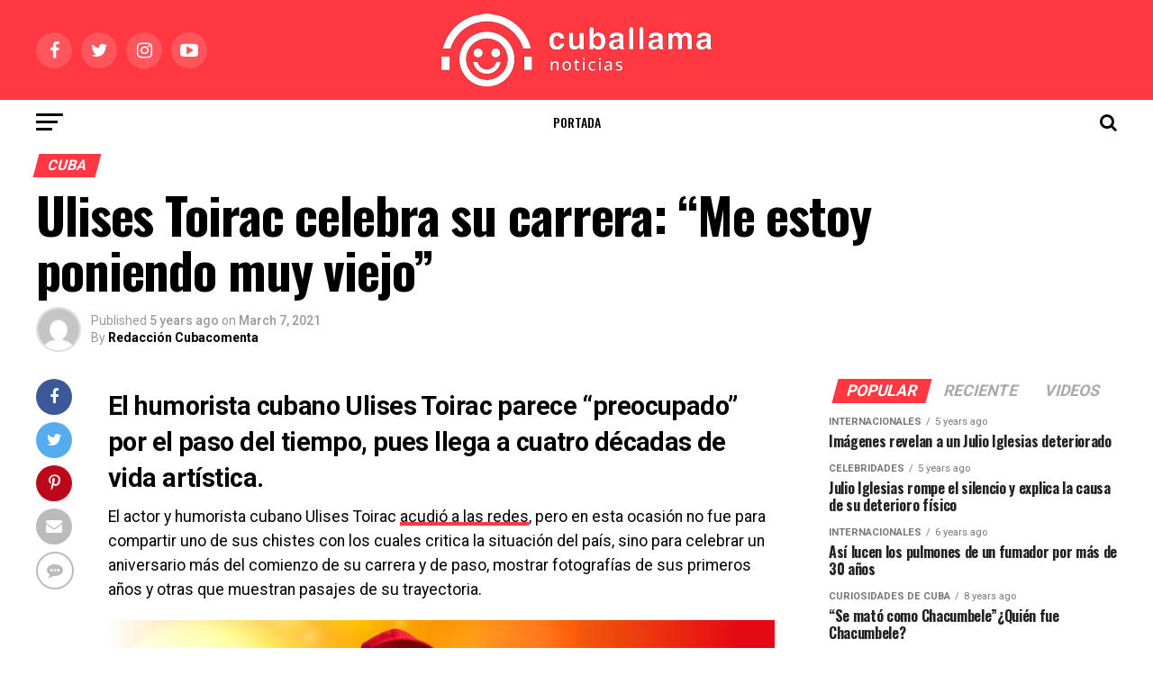

--- FILE ---
content_type: text/html; charset=UTF-8
request_url: https://www.cuballama.com/blog/ulises-toirac-celebra-su-carrera-me-estoy-poniendo-muy-viejo/
body_size: 17770
content:
<!DOCTYPE html>
<html lang="en-US">
<head><script>(function(w,i,g){w[g]=w[g]||[];if(typeof w[g].push=='function')w[g].push(i)})
(window,'AW-792986928','google_tags_first_party');</script><script async src="/mawu/"></script>
			<script>
				window.dataLayer = window.dataLayer || [];
				function gtag(){dataLayer.push(arguments);}
				gtag('js', new Date());
				gtag('set', 'developer_id.dY2E1Nz', true);
				
			</script>
			
<meta charset="UTF-8" >
<meta name="viewport" id="viewport" content="width=device-width, initial-scale=1.0, maximum-scale=1.0, minimum-scale=1.0, user-scalable=no" />
<link rel="pingback" href="https://www.cuballama.com/blog/xmlrpc.php" />
<meta property="og:type" content="article" />
	<meta property="og:url" content="https://www.cuballama.com/blog/ulises-toirac-celebra-su-carrera-me-estoy-poniendo-muy-viejo/" />
<meta property="og:title" content="Ulises Toirac celebra su carrera: “Me estoy poniendo muy viejo”" />
<meta property="og:description" content="El humorista cubano Ulises Toirac parece “preocupado” por el paso del tiempo, pues llega a cuatro décadas de vida artística. El actor y humorista cubano Ulises Toirac acudió a las redes, pero en esta ocasión no fue para compartir uno de sus chistes con los cuales critica la situación del país, sino para celebrar un [&hellip;]" />
<meta name="twitter:card" content="summary">
<meta name="twitter:url" content="https://www.cuballama.com/blog/ulises-toirac-celebra-su-carrera-me-estoy-poniendo-muy-viejo/">
<meta name="twitter:title" content="Ulises Toirac celebra su carrera: “Me estoy poniendo muy viejo”">
<meta name="twitter:description" content="El humorista cubano Ulises Toirac parece “preocupado” por el paso del tiempo, pues llega a cuatro décadas de vida artística. El actor y humorista cubano Ulises Toirac acudió a las redes, pero en esta ocasión no fue para compartir uno de sus chistes con los cuales critica la situación del país, sino para celebrar un [&hellip;]">
<title>Ulises Toirac celebra su carrera: “Me estoy poniendo muy viejo”</title>

<!-- This site is optimized with the Yoast SEO plugin v12.1 - https://yoast.com/wordpress/plugins/seo/ -->
<meta name="description" content="El humorista cubano Ulises Toirac parece “preocupado” por el paso del tiempo, pues llega a cuatro décadas de vida artística"/>
<link rel="canonical" href="https://www.cuballama.com/blog/ulises-toirac-celebra-su-carrera-me-estoy-poniendo-muy-viejo/" />
<meta property="og:locale" content="en_US" />
<meta property="og:type" content="article" />
<meta property="og:title" content="Ulises Toirac celebra su carrera: “Me estoy poniendo muy viejo”" />
<meta property="og:description" content="El humorista cubano Ulises Toirac parece “preocupado” por el paso del tiempo, pues llega a cuatro décadas de vida artística" />
<meta property="og:url" content="https://www.cuballama.com/blog/ulises-toirac-celebra-su-carrera-me-estoy-poniendo-muy-viejo/" />
<meta property="og:site_name" content="Cuballama Blog" />
<meta property="article:tag" content="humor cubano" />
<meta property="article:tag" content="Ulises Toirac" />
<meta property="article:section" content="Noticias" />
<meta property="article:published_time" content="2021-03-07T19:47:18+00:00" />
<meta name="twitter:card" content="summary_large_image" />
<meta name="twitter:description" content="El humorista cubano Ulises Toirac parece “preocupado” por el paso del tiempo, pues llega a cuatro décadas de vida artística" />
<meta name="twitter:title" content="Ulises Toirac celebra su carrera: “Me estoy poniendo muy viejo”" />
<script type='application/ld+json' class='yoast-schema-graph yoast-schema-graph--main'>{"@context":"https://schema.org","@graph":[{"@type":"WebSite","@id":"https://www.cuballama.com/blog/#website","url":"https://www.cuballama.com/blog/","name":"Cuballama Blog","potentialAction":{"@type":"SearchAction","target":"https://www.cuballama.com/blog/?s={search_term_string}","query-input":"required name=search_term_string"}},{"@type":"WebPage","@id":"https://www.cuballama.com/blog/ulises-toirac-celebra-su-carrera-me-estoy-poniendo-muy-viejo/#webpage","url":"https://www.cuballama.com/blog/ulises-toirac-celebra-su-carrera-me-estoy-poniendo-muy-viejo/","inLanguage":"en-US","name":"Ulises Toirac celebra su carrera: \u201cMe estoy poniendo muy viejo\u201d","isPartOf":{"@id":"https://www.cuballama.com/blog/#website"},"datePublished":"2021-03-07T19:47:18+00:00","dateModified":"2021-03-07T19:47:18+00:00","author":{"@id":"https://www.cuballama.com/blog/#/schema/person/134df66aea65dde203e0c31a4338fb50"},"description":"El humorista cubano Ulises Toirac parece \u201cpreocupado\u201d por el paso del tiempo, pues llega a cuatro d\u00e9cadas de vida art\u00edstica"},{"@type":["Person"],"@id":"https://www.cuballama.com/blog/#/schema/person/134df66aea65dde203e0c31a4338fb50","name":"Redacci\u00f3n Cubacomenta","image":{"@type":"ImageObject","@id":"https://www.cuballama.com/blog/#authorlogo","url":"https://secure.gravatar.com/avatar/8e77ff29f8d92a842ac5b7df9c70098d?s=96&d=mm&r=g","caption":"Redacci\u00f3n Cubacomenta"},"sameAs":[]}]}</script>
<!-- / Yoast SEO plugin. -->

<link rel='dns-prefetch' href='//fonts.googleapis.com' />
<link rel='dns-prefetch' href='//s.w.org' />
<link rel="alternate" type="application/rss+xml" title="Cuballama Blog &raquo; Feed" href="https://www.cuballama.com/blog/feed/" />
<link rel="alternate" type="application/rss+xml" title="Cuballama Blog &raquo; Comments Feed" href="https://www.cuballama.com/blog/comments/feed/" />
<link rel="alternate" type="application/rss+xml" title="Cuballama Blog &raquo; Ulises Toirac celebra su carrera: “Me estoy poniendo muy viejo” Comments Feed" href="https://www.cuballama.com/blog/ulises-toirac-celebra-su-carrera-me-estoy-poniendo-muy-viejo/feed/" />
		<script type="text/javascript">
			window._wpemojiSettings = {"baseUrl":"https:\/\/s.w.org\/images\/core\/emoji\/11.2.0\/72x72\/","ext":".png","svgUrl":"https:\/\/s.w.org\/images\/core\/emoji\/11.2.0\/svg\/","svgExt":".svg","source":{"concatemoji":"https:\/\/www.cuballama.com\/blog\/wp-includes\/js\/wp-emoji-release.min.js?ver=5.1.19"}};
			!function(e,a,t){var n,r,o,i=a.createElement("canvas"),p=i.getContext&&i.getContext("2d");function s(e,t){var a=String.fromCharCode;p.clearRect(0,0,i.width,i.height),p.fillText(a.apply(this,e),0,0);e=i.toDataURL();return p.clearRect(0,0,i.width,i.height),p.fillText(a.apply(this,t),0,0),e===i.toDataURL()}function c(e){var t=a.createElement("script");t.src=e,t.defer=t.type="text/javascript",a.getElementsByTagName("head")[0].appendChild(t)}for(o=Array("flag","emoji"),t.supports={everything:!0,everythingExceptFlag:!0},r=0;r<o.length;r++)t.supports[o[r]]=function(e){if(!p||!p.fillText)return!1;switch(p.textBaseline="top",p.font="600 32px Arial",e){case"flag":return s([55356,56826,55356,56819],[55356,56826,8203,55356,56819])?!1:!s([55356,57332,56128,56423,56128,56418,56128,56421,56128,56430,56128,56423,56128,56447],[55356,57332,8203,56128,56423,8203,56128,56418,8203,56128,56421,8203,56128,56430,8203,56128,56423,8203,56128,56447]);case"emoji":return!s([55358,56760,9792,65039],[55358,56760,8203,9792,65039])}return!1}(o[r]),t.supports.everything=t.supports.everything&&t.supports[o[r]],"flag"!==o[r]&&(t.supports.everythingExceptFlag=t.supports.everythingExceptFlag&&t.supports[o[r]]);t.supports.everythingExceptFlag=t.supports.everythingExceptFlag&&!t.supports.flag,t.DOMReady=!1,t.readyCallback=function(){t.DOMReady=!0},t.supports.everything||(n=function(){t.readyCallback()},a.addEventListener?(a.addEventListener("DOMContentLoaded",n,!1),e.addEventListener("load",n,!1)):(e.attachEvent("onload",n),a.attachEvent("onreadystatechange",function(){"complete"===a.readyState&&t.readyCallback()})),(n=t.source||{}).concatemoji?c(n.concatemoji):n.wpemoji&&n.twemoji&&(c(n.twemoji),c(n.wpemoji)))}(window,document,window._wpemojiSettings);
		</script>
		<style type="text/css">
img.wp-smiley,
img.emoji {
	display: inline !important;
	border: none !important;
	box-shadow: none !important;
	height: 1em !important;
	width: 1em !important;
	margin: 0 .07em !important;
	vertical-align: -0.1em !important;
	background: none !important;
	padding: 0 !important;
}
</style>
	<link rel='stylesheet' id='wppcp_front_css-css'  href='https://www.cuballama.com/blog/wp-content/plugins/wp-private-content-plus/css/wppcp-front.css?ver=5.1.19' type='text/css' media='all' />
<link rel='stylesheet' id='wp-block-library-css'  href='https://www.cuballama.com/blog/wp-includes/css/dist/block-library/style.min.css?ver=5.1.19' type='text/css' media='all' />
<link rel='stylesheet' id='bc_rb_global_style-css'  href='https://www.cuballama.com/blog/wp-content/plugins/random-banner-pro/assets/style/bc_rb_global.css?ver=11.4.2' type='text/css' media='all' />
<link rel='stylesheet' id='bc_rb_animate-css'  href='https://www.cuballama.com/blog/wp-content/plugins/random-banner-pro/assets/style/animate.css?ver=11.4.2' type='text/css' media='all' />
<link rel='stylesheet' id='owl.carousel-style-css'  href='https://www.cuballama.com/blog/wp-content/plugins/random-banner-pro/assets/style/owl.carousel.css?ver=11.4.2' type='text/css' media='all' />
<link rel='stylesheet' id='owl.carousel-theme-css'  href='https://www.cuballama.com/blog/wp-content/plugins/random-banner-pro/assets/style/owl.theme.default.css?ver=11.4.2' type='text/css' media='all' />
<link rel='stylesheet' id='owl.carousel-transitions-css'  href='https://www.cuballama.com/blog/wp-content/plugins/random-banner-pro/assets/style/owl.transitions.css?ver=11.4.2' type='text/css' media='all' />
<link rel='stylesheet' id='rs-plugin-settings-css'  href='https://www.cuballama.com/blog/wp-content/plugins/revslider/public/assets/css/settings.css?ver=5.4.8.3' type='text/css' media='all' />
<style id='rs-plugin-settings-inline-css' type='text/css'>
#rs-demo-id {}
</style>
<link rel='stylesheet' id='mvp-custom-style-css'  href='https://www.cuballama.com/blog/wp-content/themes/zox-news/style.css?ver=5.1.19' type='text/css' media='all' />
<style id='mvp-custom-style-inline-css' type='text/css'>


#mvp-wallpaper {
	background: url() no-repeat 50% 0;
	}

#mvp-foot-copy a {
	color: #ff3842;
	}

#mvp-content-main p a,
.mvp-post-add-main p a {
	box-shadow: inset 0 -4px 0 #ff3842;
	}

#mvp-content-main p a:hover,
.mvp-post-add-main p a:hover {
	background: #ff3842;
	}

a,
a:visited,
.post-info-name a,
.woocommerce .woocommerce-breadcrumb a {
	color: #ff3842;
	}

#mvp-side-wrap a:hover {
	color: #ff3842;
	}

.mvp-fly-top:hover,
.mvp-vid-box-wrap,
ul.mvp-soc-mob-list li.mvp-soc-mob-com {
	background: #ff3842;
	}

nav.mvp-fly-nav-menu ul li.menu-item-has-children:after,
.mvp-feat1-left-wrap span.mvp-cd-cat,
.mvp-widget-feat1-top-story span.mvp-cd-cat,
.mvp-widget-feat2-left-cont span.mvp-cd-cat,
.mvp-widget-dark-feat span.mvp-cd-cat,
.mvp-widget-dark-sub span.mvp-cd-cat,
.mvp-vid-wide-text span.mvp-cd-cat,
.mvp-feat2-top-text span.mvp-cd-cat,
.mvp-feat3-main-story span.mvp-cd-cat,
.mvp-feat3-sub-text span.mvp-cd-cat,
.mvp-feat4-main-text span.mvp-cd-cat,
.woocommerce-message:before,
.woocommerce-info:before,
.woocommerce-message:before {
	color: #ff3842;
	}

#searchform input,
.mvp-authors-name {
	border-bottom: 1px solid #ff3842;
	}

.mvp-fly-top:hover {
	border-top: 1px solid #ff3842;
	border-left: 1px solid #ff3842;
	border-bottom: 1px solid #ff3842;
	}

.woocommerce .widget_price_filter .ui-slider .ui-slider-handle,
.woocommerce #respond input#submit.alt,
.woocommerce a.button.alt,
.woocommerce button.button.alt,
.woocommerce input.button.alt,
.woocommerce #respond input#submit.alt:hover,
.woocommerce a.button.alt:hover,
.woocommerce button.button.alt:hover,
.woocommerce input.button.alt:hover {
	background-color: #ff3842;
	}

.woocommerce-error,
.woocommerce-info,
.woocommerce-message {
	border-top-color: #ff3842;
	}

ul.mvp-feat1-list-buts li.active span.mvp-feat1-list-but,
span.mvp-widget-home-title,
span.mvp-post-cat,
span.mvp-feat1-pop-head {
	background: #ff3842;
	}

.woocommerce span.onsale {
	background-color: #ff3842;
	}

.mvp-widget-feat2-side-more-but,
.woocommerce .star-rating span:before,
span.mvp-prev-next-label,
.mvp-cat-date-wrap .sticky {
	color: #ff3842 !important;
	}

#mvp-main-nav-top,
#mvp-fly-wrap,
.mvp-soc-mob-right,
#mvp-main-nav-small-cont {
	background: #ff3842;
	}

#mvp-main-nav-small .mvp-fly-but-wrap span,
#mvp-main-nav-small .mvp-search-but-wrap span,
.mvp-nav-top-left .mvp-fly-but-wrap span,
#mvp-fly-wrap .mvp-fly-but-wrap span {
	background: #000000;
	}

.mvp-nav-top-right .mvp-nav-search-but,
span.mvp-fly-soc-head,
.mvp-soc-mob-right i,
#mvp-main-nav-small span.mvp-nav-search-but,
#mvp-main-nav-small .mvp-nav-menu ul li a  {
	color: #000000;
	}

#mvp-main-nav-small .mvp-nav-menu ul li.menu-item-has-children a:after {
	border-color: #000000 transparent transparent transparent;
	}

#mvp-nav-top-wrap span.mvp-nav-search-but:hover,
#mvp-main-nav-small span.mvp-nav-search-but:hover {
	color: #ff3842;
	}

#mvp-nav-top-wrap .mvp-fly-but-wrap:hover span,
#mvp-main-nav-small .mvp-fly-but-wrap:hover span,
span.mvp-woo-cart-num:hover {
	background: #ff3842;
	}

#mvp-main-nav-bot-cont {
	background: #ffffff;
	}

#mvp-nav-bot-wrap .mvp-fly-but-wrap span,
#mvp-nav-bot-wrap .mvp-search-but-wrap span {
	background: #000000;
	}

#mvp-nav-bot-wrap span.mvp-nav-search-but,
#mvp-nav-bot-wrap .mvp-nav-menu ul li a {
	color: #000000;
	}

#mvp-nav-bot-wrap .mvp-nav-menu ul li.menu-item-has-children a:after {
	border-color: #000000 transparent transparent transparent;
	}

.mvp-nav-menu ul li:hover a {
	border-bottom: 5px solid #ff3842;
	}

#mvp-nav-bot-wrap .mvp-fly-but-wrap:hover span {
	background: #ff3842;
	}

#mvp-nav-bot-wrap span.mvp-nav-search-but:hover {
	color: #ff3842;
	}

body,
.mvp-feat1-feat-text p,
.mvp-feat2-top-text p,
.mvp-feat3-main-text p,
.mvp-feat3-sub-text p,
#searchform input,
.mvp-author-info-text,
span.mvp-post-excerpt,
.mvp-nav-menu ul li ul.sub-menu li a,
nav.mvp-fly-nav-menu ul li a,
.mvp-ad-label,
span.mvp-feat-caption,
.mvp-post-tags a,
.mvp-post-tags a:visited,
span.mvp-author-box-name a,
#mvp-author-box-text p,
.mvp-post-gallery-text p,
ul.mvp-soc-mob-list li span,
#comments,
h3#reply-title,
h2.comments,
#mvp-foot-copy p,
span.mvp-fly-soc-head,
.mvp-post-tags-header,
span.mvp-prev-next-label,
span.mvp-post-add-link-but,
#mvp-comments-button a,
#mvp-comments-button span.mvp-comment-but-text,
.woocommerce ul.product_list_widget span.product-title,
.woocommerce ul.product_list_widget li a,
.woocommerce #reviews #comments ol.commentlist li .comment-text p.meta,
.woocommerce div.product p.price,
.woocommerce div.product p.price ins,
.woocommerce div.product p.price del,
.woocommerce ul.products li.product .price del,
.woocommerce ul.products li.product .price ins,
.woocommerce ul.products li.product .price,
.woocommerce #respond input#submit,
.woocommerce a.button,
.woocommerce button.button,
.woocommerce input.button,
.woocommerce .widget_price_filter .price_slider_amount .button,
.woocommerce span.onsale,
.woocommerce-review-link,
#woo-content p.woocommerce-result-count,
.woocommerce div.product .woocommerce-tabs ul.tabs li a,
a.mvp-inf-more-but,
span.mvp-cont-read-but,
span.mvp-cd-cat,
span.mvp-cd-date,
.mvp-feat4-main-text p,
span.mvp-woo-cart-num,
span.mvp-widget-home-title2,
.wp-caption,
#mvp-content-main p.wp-caption-text,
.gallery-caption,
.mvp-post-add-main p.wp-caption-text,
#bbpress-forums,
#bbpress-forums p,
.protected-post-form input,
#mvp-feat6-text p {
	font-family: 'Roboto', sans-serif;
	}

.mvp-blog-story-text p,
span.mvp-author-page-desc,
#mvp-404 p,
.mvp-widget-feat1-bot-text p,
.mvp-widget-feat2-left-text p,
.mvp-flex-story-text p,
.mvp-search-text p,
#mvp-content-main p,
.mvp-post-add-main p,
.rwp-summary,
.rwp-u-review__comment,
.mvp-feat5-mid-main-text p,
.mvp-feat5-small-main-text p {
	font-family: 'Roboto', sans-serif;
	}

.mvp-nav-menu ul li a,
#mvp-foot-menu ul li a {
	font-family: 'Oswald', sans-serif;
	}


.mvp-feat1-sub-text h2,
.mvp-feat1-pop-text h2,
.mvp-feat1-list-text h2,
.mvp-widget-feat1-top-text h2,
.mvp-widget-feat1-bot-text h2,
.mvp-widget-dark-feat-text h2,
.mvp-widget-dark-sub-text h2,
.mvp-widget-feat2-left-text h2,
.mvp-widget-feat2-right-text h2,
.mvp-blog-story-text h2,
.mvp-flex-story-text h2,
.mvp-vid-wide-more-text p,
.mvp-prev-next-text p,
.mvp-related-text,
.mvp-post-more-text p,
h2.mvp-authors-latest a,
.mvp-feat2-bot-text h2,
.mvp-feat3-sub-text h2,
.mvp-feat3-main-text h2,
.mvp-feat4-main-text h2,
.mvp-feat5-text h2,
.mvp-feat5-mid-main-text h2,
.mvp-feat5-small-main-text h2,
.mvp-feat5-mid-sub-text h2,
#mvp-feat6-text h2 {
	font-family: 'Oswald', sans-serif;
	}

.mvp-feat2-top-text h2,
.mvp-feat1-feat-text h2,
h1.mvp-post-title,
h1.mvp-post-title-wide,
.mvp-drop-nav-title h4,
#mvp-content-main blockquote p,
.mvp-post-add-main blockquote p,
#mvp-404 h1,
#woo-content h1.page-title,
.woocommerce div.product .product_title,
.woocommerce ul.products li.product h3 {
	font-family: 'Oswald', sans-serif;
	}

span.mvp-feat1-pop-head,
.mvp-feat1-pop-text:before,
span.mvp-feat1-list-but,
span.mvp-widget-home-title,
.mvp-widget-feat2-side-more,
span.mvp-post-cat,
span.mvp-page-head,
h1.mvp-author-top-head,
.mvp-authors-name,
#mvp-content-main h1,
#mvp-content-main h2,
#mvp-content-main h3,
#mvp-content-main h4,
#mvp-content-main h5,
#mvp-content-main h6,
.woocommerce .related h2,
.woocommerce div.product .woocommerce-tabs .panel h2,
.woocommerce div.product .product_title,
.mvp-feat5-side-list .mvp-feat1-list-img:after {
	font-family: 'Roboto', sans-serif;
	}

	

	.mvp-vid-box-wrap,
	.mvp-feat1-left-wrap span.mvp-cd-cat,
	.mvp-widget-feat1-top-story span.mvp-cd-cat,
	.mvp-widget-feat2-left-cont span.mvp-cd-cat,
	.mvp-widget-dark-feat span.mvp-cd-cat,
	.mvp-widget-dark-sub span.mvp-cd-cat,
	.mvp-vid-wide-text span.mvp-cd-cat,
	.mvp-feat2-top-text span.mvp-cd-cat,
	.mvp-feat3-main-story span.mvp-cd-cat {
		color: #fff;
		}
		

	.mvp-nav-links {
		display: none;
		}
		

 	.mvp-blog-story-text p {
    font-size: 16px;}

nav.mvp-fly-nav-menu ul li.menu-item-has-children:after {
    color: #000;}

.mvp-widget-dark-feat-text {
    width: 100%;}

.mvp-feat3-main-text h2 {
    width: 100%;}

.mvp-feat1-feat-text h2.mvp-stand-title {
    font-weight: 600;}

.mvp-feat3-main-text h2.mvp-stand-title {
    font-weight: 600;}
		
</style>
<link rel='stylesheet' id='mvp-reset-css'  href='https://www.cuballama.com/blog/wp-content/themes/zox-news/css/reset.css?ver=5.1.19' type='text/css' media='all' />
<link rel='stylesheet' id='fontawesome-css'  href='https://www.cuballama.com/blog/wp-content/themes/zox-news/font-awesome/css/font-awesome.css?ver=5.1.19' type='text/css' media='all' />
<link rel='stylesheet' id='mvp-fonts-css'  href='//fonts.googleapis.com/css?family=Advent+Pro%3A700%26subset%3Dlatin%2Clatin-ext%2Ccyrillic%2Ccyrillic-ext%2Cgreek-ext%2Cgreek%2Cvietnamese%7COpen+Sans%3A700%26subset%3Dlatin%2Clatin-ext%2Ccyrillic%2Ccyrillic-ext%2Cgreek-ext%2Cgreek%2Cvietnamese%7CAnton%3A400%26subset%3Dlatin%2Clatin-ext%2Ccyrillic%2Ccyrillic-ext%2Cgreek-ext%2Cgreek%2Cvietnamese%7COswald%3A100%2C200%2C300%2C400%2C500%2C600%2C700%2C800%2C900%26subset%3Dlatin%2Clatin-ext%2Ccyrillic%2Ccyrillic-ext%2Cgreek-ext%2Cgreek%2Cvietnamese%7COswald%3A100%2C200%2C300%2C400%2C500%2C600%2C700%2C800%2C900%26subset%3Dlatin%2Clatin-ext%2Ccyrillic%2Ccyrillic-ext%2Cgreek-ext%2Cgreek%2Cvietnamese%7CRoboto%3A100%2C200%2C300%2C400%2C500%2C600%2C700%2C800%2C900%26subset%3Dlatin%2Clatin-ext%2Ccyrillic%2Ccyrillic-ext%2Cgreek-ext%2Cgreek%2Cvietnamese%7CRoboto%3A100%2C200%2C300%2C400%2C500%2C600%2C700%2C800%2C900%26subset%3Dlatin%2Clatin-ext%2Ccyrillic%2Ccyrillic-ext%2Cgreek-ext%2Cgreek%2Cvietnamese%7CRoboto%3A100%2C200%2C300%2C400%2C500%2C600%2C700%2C800%2C900%26subset%3Dlatin%2Clatin-ext%2Ccyrillic%2Ccyrillic-ext%2Cgreek-ext%2Cgreek%2Cvietnamese%7COswald%3A100%2C200%2C300%2C400%2C500%2C600%2C700%2C800%2C900%26subset%3Dlatin%2Clatin-ext%2Ccyrillic%2Ccyrillic-ext%2Cgreek-ext%2Cgreek%2Cvietnamese' type='text/css' media='all' />
<link rel='stylesheet' id='mvp-media-queries-css'  href='https://www.cuballama.com/blog/wp-content/themes/zox-news/css/media-queries.css?ver=5.1.19' type='text/css' media='all' />
<script type='text/javascript' src='https://www.cuballama.com/blog/wp-includes/js/jquery/jquery.js?ver=1.12.4'></script>
<script type='text/javascript' src='https://www.cuballama.com/blog/wp-includes/js/jquery/jquery-migrate.min.js?ver=1.4.1'></script>
<script type='text/javascript' src='https://www.cuballama.com/blog/wp-content/plugins/revslider/public/assets/js/jquery.themepunch.tools.min.js?ver=5.4.8.3'></script>
<script type='text/javascript' src='https://www.cuballama.com/blog/wp-content/plugins/revslider/public/assets/js/jquery.themepunch.revolution.min.js?ver=5.4.8.3'></script>
<link rel='https://api.w.org/' href='https://www.cuballama.com/blog/wp-json/' />
<link rel="EditURI" type="application/rsd+xml" title="RSD" href="https://www.cuballama.com/blog/xmlrpc.php?rsd" />
<link rel="wlwmanifest" type="application/wlwmanifest+xml" href="https://www.cuballama.com/blog/wp-includes/wlwmanifest.xml" /> 
<meta name="generator" content="WordPress 5.1.19" />
<link rel='shortlink' href='https://www.cuballama.com/blog/?p=81847' />
<link rel="alternate" type="application/json+oembed" href="https://www.cuballama.com/blog/wp-json/oembed/1.0/embed?url=https%3A%2F%2Fwww.cuballama.com%2Fblog%2Fulises-toirac-celebra-su-carrera-me-estoy-poniendo-muy-viejo%2F" />
<link rel="alternate" type="text/xml+oembed" href="https://www.cuballama.com/blog/wp-json/oembed/1.0/embed?url=https%3A%2F%2Fwww.cuballama.com%2Fblog%2Fulises-toirac-celebra-su-carrera-me-estoy-poniendo-muy-viejo%2F&#038;format=xml" />
<link rel="alternate" href="https://www.cuballama.com/ulises-toirac-celebra-su-carrera-me-estoy-poniendo-muy-viejo/" hreflang="x-default" /><!-- analytics-code google analytics tracking code --><script>
	(function(i,s,o,g,r,a,m){i['GoogleAnalyticsObject']=r;i[r]=i[r]||function(){
			(i[r].q=i[r].q||[]).push(arguments)},i[r].l=1*new Date();a=s.createElement(o),
		m=s.getElementsByTagName(o)[0];a.async=1;a.src=g;m.parentNode.insertBefore(a,m)
	})(window,document,'script','//www.google-analytics.com/analytics.js','ga');

	ga('create', 'UA-12337788-1', 'auto');
	ga('send', 'pageview');

</script><!--  --><meta property="fb:app_id" content="1257306027751893"/>			<meta property="fb:pages" content="233995019222" />
							<meta property="ia:markup_url" content="https://www.cuballama.com/blog/ulises-toirac-celebra-su-carrera-me-estoy-poniendo-muy-viejo/?ia_markup=1" />
				<script async src="https://www.googletagmanager.com/gtag/js?id=AW-794846769"></script>
<script>
window.dataLayer = window.dataLayer || [];
function gtag(){dataLayer.push(arguments);}
gtag('js', new Date());
gtag('config', 'AW‌-794846769');
</script>
		<style>
			.no-js img.lazyload { display: none; }
			figure.wp-block-image img.lazyloading { min-width: 150px; }
							.lazyload, .lazyloading { opacity: 0; }
				.lazyloaded {
					opacity: 1;
					transition: opacity 400ms;
					transition-delay: 0ms;
				}
					</style>
		
<!-- Facebook Pixel Code -->
<script type='text/javascript'>
!function(f,b,e,v,n,t,s){if(f.fbq)return;n=f.fbq=function(){n.callMethod?
n.callMethod.apply(n,arguments):n.queue.push(arguments)};if(!f._fbq)f._fbq=n;
n.push=n;n.loaded=!0;n.version='2.0';n.queue=[];t=b.createElement(e);t.async=!0;
t.src=v;s=b.getElementsByTagName(e)[0];s.parentNode.insertBefore(t,s)}(window,
document,'script','https://connect.facebook.net/en_US/fbevents.js');
</script>
<!-- End Facebook Pixel Code -->
<script type='text/javascript'>
  fbq('init', '1938849903078765', [], {
    "agent": "wordpress-5.1.19-1.7.25"
});
</script><script type='text/javascript'>
  fbq('track', 'PageView', []);
</script>
<!-- Facebook Pixel Code -->
<noscript>
<img height="1" width="1" style="display:none" alt="fbpx"
 data-src="" class="lazyload" src="[data-uri]" /><noscript><img height="1" width="1" style="display:none" alt="fbpx"
src="https://www.facebook.com/tr?id=1938849903078765&ev=PageView&noscript=1" /></noscript>
</noscript>
<!-- End Facebook Pixel Code -->
<meta name="generator" content="Powered by Slider Revolution 5.4.8.3 - responsive, Mobile-Friendly Slider Plugin for WordPress with comfortable drag and drop interface." />
<script type="text/javascript">function setREVStartSize(e){									
						try{ e.c=jQuery(e.c);var i=jQuery(window).width(),t=9999,r=0,n=0,l=0,f=0,s=0,h=0;
							if(e.responsiveLevels&&(jQuery.each(e.responsiveLevels,function(e,f){f>i&&(t=r=f,l=e),i>f&&f>r&&(r=f,n=e)}),t>r&&(l=n)),f=e.gridheight[l]||e.gridheight[0]||e.gridheight,s=e.gridwidth[l]||e.gridwidth[0]||e.gridwidth,h=i/s,h=h>1?1:h,f=Math.round(h*f),"fullscreen"==e.sliderLayout){var u=(e.c.width(),jQuery(window).height());if(void 0!=e.fullScreenOffsetContainer){var c=e.fullScreenOffsetContainer.split(",");if (c) jQuery.each(c,function(e,i){u=jQuery(i).length>0?u-jQuery(i).outerHeight(!0):u}),e.fullScreenOffset.split("%").length>1&&void 0!=e.fullScreenOffset&&e.fullScreenOffset.length>0?u-=jQuery(window).height()*parseInt(e.fullScreenOffset,0)/100:void 0!=e.fullScreenOffset&&e.fullScreenOffset.length>0&&(u-=parseInt(e.fullScreenOffset,0))}f=u}else void 0!=e.minHeight&&f<e.minHeight&&(f=e.minHeight);e.c.closest(".rev_slider_wrapper").css({height:f})					
						}catch(d){console.log("Failure at Presize of Slider:"+d)}						
					};</script>
</head>
<body class="post-template-default single single-post postid-81847 single-format-standard multiple-domain-www-cuballama-com elementor-default">
	<div id="mvp-fly-wrap">
	<div id="mvp-fly-menu-top" class="left relative">
		<div class="mvp-fly-top-out left relative">
			<div class="mvp-fly-top-in">
				<div id="mvp-fly-logo" class="left relative">
											<a href="https://www.cuballama.com/blog/"><img  alt="Cuballama Blog" data-rjs="2" data-src="https://www.cuballama.com/blog/wp-content/uploads/2021/11/Logo-HRZ-cuballamanoticias-1.png" class="lazyload" src="[data-uri]" /><noscript><img  alt="Cuballama Blog" data-rjs="2" data-src="https://www.cuballama.com/blog/wp-content/uploads/2021/11/Logo-HRZ-cuballamanoticias-1.png" class="lazyload" src="[data-uri]" /><noscript><img src="https://www.cuballama.com/blog/wp-content/uploads/2021/11/Logo-HRZ-cuballamanoticias-1.png" alt="Cuballama Blog" data-rjs="2" /></noscript></noscript></a>
									</div><!--mvp-fly-logo-->
			</div><!--mvp-fly-top-in-->
			<div class="mvp-fly-but-wrap mvp-fly-but-menu mvp-fly-but-click">
				<span></span>
				<span></span>
				<span></span>
				<span></span>
			</div><!--mvp-fly-but-wrap-->
		</div><!--mvp-fly-top-out-->
	</div><!--mvp-fly-menu-top-->
	<div id="mvp-fly-menu-wrap">
		<nav class="mvp-fly-nav-menu left relative">
			<div class="menu-nuevo-categorias-container"><ul id="menu-nuevo-categorias" class="menu"><li id="menu-item-3636" class="menu-item menu-item-type-post_type menu-item-object-page menu-item-home menu-item-3636"><a href="https://www.cuballama.com/blog/">Portada</a></li>
<li id="menu-item-3614" class="menu-item menu-item-type-taxonomy menu-item-object-category current-post-ancestor current-menu-parent current-post-parent menu-item-has-children menu-item-3614"><a href="https://www.cuballama.com/blog/category/noticias/">Noticias</a>
<ul class="sub-menu">
	<li id="menu-item-3615" class="menu-item menu-item-type-taxonomy menu-item-object-category current-post-ancestor current-menu-parent current-post-parent menu-item-3615"><a href="https://www.cuballama.com/blog/category/noticias/cuba/">Noticias de Cuba</a></li>
	<li id="menu-item-3617" class="menu-item menu-item-type-taxonomy menu-item-object-category menu-item-3617"><a href="https://www.cuballama.com/blog/category/noticias/florida/">Florida</a></li>
	<li id="menu-item-3619" class="menu-item menu-item-type-taxonomy menu-item-object-category menu-item-3619"><a href="https://www.cuballama.com/blog/category/noticias/eeuu/">EEUU</a></li>
	<li id="menu-item-3618" class="menu-item menu-item-type-taxonomy menu-item-object-category menu-item-3618"><a href="https://www.cuballama.com/blog/category/noticias/internacionales/">Internacionales</a></li>
</ul>
</li>
<li id="menu-item-3620" class="menu-item menu-item-type-taxonomy menu-item-object-category menu-item-has-children menu-item-3620"><a href="https://www.cuballama.com/blog/category/sobrecuba/">Cuba</a>
<ul class="sub-menu">
	<li id="menu-item-3622" class="menu-item menu-item-type-taxonomy menu-item-object-category menu-item-has-children menu-item-3622"><a href="https://www.cuballama.com/blog/category/sobrecuba/cocina/">Cocina Cubana</a>
	<ul class="sub-menu">
		<li id="menu-item-3625" class="menu-item menu-item-type-taxonomy menu-item-object-category menu-item-3625"><a href="https://www.cuballama.com/blog/category/sobrecuba/cocina/recetas/">Recetas</a></li>
		<li id="menu-item-3624" class="menu-item menu-item-type-taxonomy menu-item-object-category menu-item-3624"><a href="https://www.cuballama.com/blog/category/sobrecuba/cocina/postres/">Postres</a></li>
		<li id="menu-item-3623" class="menu-item menu-item-type-taxonomy menu-item-object-category menu-item-3623"><a href="https://www.cuballama.com/blog/category/sobrecuba/cocina/cocteles/">Cocktails</a></li>
	</ul>
</li>
	<li id="menu-item-3632" class="menu-item menu-item-type-taxonomy menu-item-object-category menu-item-3632"><a href="https://www.cuballama.com/blog/category/sobrecuba/turismo/">Turismo</a></li>
	<li id="menu-item-3635" class="menu-item menu-item-type-taxonomy menu-item-object-category menu-item-3635"><a href="https://www.cuballama.com/blog/category/sobrecuba/curiosidades/">Curiosidades de Cuba</a></li>
	<li id="menu-item-3626" class="menu-item menu-item-type-taxonomy menu-item-object-category menu-item-3626"><a href="https://www.cuballama.com/blog/category/sobrecuba/famosos-en-cuba/">Famosos en Cuba</a></li>
</ul>
</li>
<li id="menu-item-3642" class="menu-item menu-item-type-taxonomy menu-item-object-category current-post-ancestor menu-item-has-children menu-item-3642"><a href="https://www.cuballama.com/blog/category/entretenimiento/">Entretenimiento</a>
<ul class="sub-menu">
	<li id="menu-item-3644" class="menu-item menu-item-type-taxonomy menu-item-object-category menu-item-3644"><a href="https://www.cuballama.com/blog/category/entretenimiento/farandula/">Farándula</a></li>
	<li id="menu-item-3646" class="menu-item menu-item-type-taxonomy menu-item-object-category menu-item-3646"><a href="https://www.cuballama.com/blog/category/entretenimiento/tecnologia/">Tecnología</a></li>
	<li id="menu-item-3645" class="menu-item menu-item-type-taxonomy menu-item-object-category current-post-ancestor current-menu-parent current-post-parent menu-item-3645"><a href="https://www.cuballama.com/blog/category/entretenimiento/humor/">Humor</a></li>
	<li id="menu-item-3647" class="menu-item menu-item-type-taxonomy menu-item-object-category menu-item-3647"><a href="https://www.cuballama.com/blog/category/entretenimiento/videos/">Videos</a></li>
</ul>
</li>
<li id="menu-item-3637" class="menu-item menu-item-type-taxonomy menu-item-object-category menu-item-has-children menu-item-3637"><a href="https://www.cuballama.com/blog/category/cultura/">Cultura</a>
<ul class="sub-menu">
	<li id="menu-item-3639" class="menu-item menu-item-type-taxonomy menu-item-object-category menu-item-3639"><a href="https://www.cuballama.com/blog/category/cultura/cinetv/">Cine y TV</a></li>
	<li id="menu-item-3640" class="menu-item menu-item-type-taxonomy menu-item-object-category menu-item-3640"><a href="https://www.cuballama.com/blog/category/cultura/musica/">Música</a></li>
</ul>
</li>
<li id="menu-item-3616" class="menu-item menu-item-type-taxonomy menu-item-object-category menu-item-3616"><a href="https://www.cuballama.com/blog/category/noticias/deporte/">Deporte</a></li>
<li id="menu-item-3701" class="menu-item menu-item-type-taxonomy menu-item-object-category menu-item-3701"><a href="https://www.cuballama.com/blog/category/trending/">LO MÁS TRENDING</a></li>
<li id="menu-item-4566" class="menu-item menu-item-type-custom menu-item-object-custom menu-item-has-children menu-item-4566"><a href="https://www.cuballama.com">CUBALLAMA</a>
<ul class="sub-menu">
	<li id="menu-item-4568" class="menu-item menu-item-type-custom menu-item-object-custom menu-item-4568"><a href="https://www.cuballama.com/llamadas-a-cuba/">LLAMADAS</a></li>
	<li id="menu-item-4569" class="menu-item menu-item-type-custom menu-item-object-custom menu-item-4569"><a href="https://www.cuballama.com/recargas-a-cuba/">RECARGAS</a></li>
	<li id="menu-item-4570" class="menu-item menu-item-type-custom menu-item-object-custom menu-item-4570"><a href="https://www.cuballama.com/recarga-nauta-cuba/">NAUTA</a></li>
	<li id="menu-item-4571" class="menu-item menu-item-type-custom menu-item-object-custom menu-item-4571"><a href="https://tienda.cuballama.com/">CELULARES</a></li>
	<li id="menu-item-4572" class="menu-item menu-item-type-custom menu-item-object-custom menu-item-4572"><a href="https://www.cuballama.com/viajes/vuelos">VIAJES</a></li>
	<li id="menu-item-4573" class="menu-item menu-item-type-custom menu-item-object-custom menu-item-4573"><a href="https://www.cuballama.com/envios/">ENVÍOS</a></li>
</ul>
</li>
</ul></div>		</nav>
	</div><!--mvp-fly-menu-wrap-->
	<div id="mvp-fly-soc-wrap">
		<span class="mvp-fly-soc-head">Connect with us</span>
		<ul class="mvp-fly-soc-list left relative">
							<li><a href="https://www.facebook.com/CubaLlama/" target="_blank" class="fa fa-facebook fa-2"></a></li>
										<li><a href="https://twitter.com/cuballama" target="_blank" class="fa fa-twitter fa-2"></a></li>
													<li><a href="https://www.instagram.com/cuballama_oficial/" target="_blank" class="fa fa-instagram fa-2"></a></li>
													<li><a href="https://www.youtube.com/user/cuballama" target="_blank" class="fa fa-youtube-play fa-2"></a></li>
											</ul>
	</div><!--mvp-fly-soc-wrap-->
</div><!--mvp-fly-wrap-->	<div id="mvp-site" class="left relative">
		<div id="mvp-search-wrap">
			<div id="mvp-search-box">
				<form method="get" id="searchform" action="https://www.cuballama.com/blog/">
	<input type="text" name="s" id="s" value="Search" onfocus='if (this.value == "Search") { this.value = ""; }' onblur='if (this.value == "") { this.value = "Search"; }' />
	<input type="hidden" id="searchsubmit" value="Search" />
</form>			</div><!--mvp-search-box-->
			<div class="mvp-search-but-wrap mvp-search-click">
				<span></span>
				<span></span>
			</div><!--mvp-search-but-wrap-->
		</div><!--mvp-search-wrap-->
				<div id="mvp-site-wall" class="left relative">
						<div id="mvp-site-main" class="left relative">
			<header id="mvp-main-head-wrap" class="left relative">
									<nav id="mvp-main-nav-wrap" class="left relative">
						<div id="mvp-main-nav-top" class="left relative">
							<div class="mvp-main-box">
								<div id="mvp-nav-top-wrap" class="left relative">
									<div class="mvp-nav-top-right-out left relative">
										<div class="mvp-nav-top-right-in">
											<div class="mvp-nav-top-cont left relative">
												<div class="mvp-nav-top-left-out relative">
													<div class="mvp-nav-top-left">
														<div class="mvp-nav-soc-wrap">
																															<a href="https://www.facebook.com/CubaLlama/" target="_blank"><span class="mvp-nav-soc-but fa fa-facebook fa-2"></span></a>
																																														<a href="https://twitter.com/cuballama" target="_blank"><span class="mvp-nav-soc-but fa fa-twitter fa-2"></span></a>
																																														<a href="https://www.instagram.com/cuballama_oficial/" target="_blank"><span class="mvp-nav-soc-but fa fa-instagram fa-2"></span></a>
																																														<a href="https://www.youtube.com/user/cuballama" target="_blank"><span class="mvp-nav-soc-but fa fa-youtube-play fa-2"></span></a>
																													</div><!--mvp-nav-soc-wrap-->
														<div class="mvp-fly-but-wrap mvp-fly-but-click left relative">
															<span></span>
															<span></span>
															<span></span>
															<span></span>
														</div><!--mvp-fly-but-wrap-->
													</div><!--mvp-nav-top-left-->
													<div class="mvp-nav-top-left-in">
														<div class="mvp-nav-top-mid left relative" itemscope itemtype="http://schema.org/Organization">
																															<a class="mvp-nav-logo-reg" itemprop="url" href="https://www.cuballama.com/blog/"><img itemprop="logo"  alt="Cuballama Blog" data-rjs="2" data-src="https://www.cuballama.com/blog/wp-content/uploads/2021/11/Logo-HRZ-cuballamanoticias.png" class="lazyload" src="[data-uri]" /><noscript><img itemprop="logo" src="https://www.cuballama.com/blog/wp-content/uploads/2021/11/Logo-HRZ-cuballamanoticias.png" alt="Cuballama Blog" data-rjs="2" /></noscript></a>
																																														<a class="mvp-nav-logo-small" href="https://www.cuballama.com/blog/"><img  alt="Cuballama Blog" data-rjs="2" data-src="https://www.cuballama.com/blog/wp-content/uploads/2021/11/Logo-HRZ-cuballamanoticias-1.png" class="lazyload" src="[data-uri]" /><noscript><img  alt="Cuballama Blog" data-rjs="2" data-src="https://www.cuballama.com/blog/wp-content/uploads/2021/11/Logo-HRZ-cuballamanoticias-1.png" class="lazyload" src="[data-uri]" /><noscript><img src="https://www.cuballama.com/blog/wp-content/uploads/2021/11/Logo-HRZ-cuballamanoticias-1.png" alt="Cuballama Blog" data-rjs="2" /></noscript></noscript></a>
																																														<h2 class="mvp-logo-title">Cuballama Blog</h2>
																																														<div class="mvp-drop-nav-title left">
																	<h4>Ulises Toirac celebra su carrera: “Me estoy poniendo muy viejo”</h4>
																</div><!--mvp-drop-nav-title-->
																													</div><!--mvp-nav-top-mid-->
													</div><!--mvp-nav-top-left-in-->
												</div><!--mvp-nav-top-left-out-->
											</div><!--mvp-nav-top-cont-->
										</div><!--mvp-nav-top-right-in-->
										<div class="mvp-nav-top-right">
																						<span class="mvp-nav-search-but fa fa-search fa-2 mvp-search-click"></span>
										</div><!--mvp-nav-top-right-->
									</div><!--mvp-nav-top-right-out-->
								</div><!--mvp-nav-top-wrap-->
							</div><!--mvp-main-box-->
						</div><!--mvp-main-nav-top-->
						<div id="mvp-main-nav-bot" class="left relative">
							<div id="mvp-main-nav-bot-cont" class="left">
								<div class="mvp-main-box">
									<div id="mvp-nav-bot-wrap" class="left">
										<div class="mvp-nav-bot-right-out left">
											<div class="mvp-nav-bot-right-in">
												<div class="mvp-nav-bot-cont left">
													<div class="mvp-nav-bot-left-out">
														<div class="mvp-nav-bot-left left relative">
															<div class="mvp-fly-but-wrap mvp-fly-but-click left relative">
																<span></span>
																<span></span>
																<span></span>
																<span></span>
															</div><!--mvp-fly-but-wrap-->
														</div><!--mvp-nav-bot-left-->
														<div class="mvp-nav-bot-left-in">
															<div class="mvp-nav-menu left">
																<div class="menu-cuballama-noticias-container"><ul id="menu-cuballama-noticias" class="menu"><li id="menu-item-91420" class="menu-item menu-item-type-custom menu-item-object-custom menu-item-91420"><a href="https://www.cuballama.com/noticias/">PORTADA</a></li>
</ul></div>															</div><!--mvp-nav-menu-->
														</div><!--mvp-nav-bot-left-in-->
													</div><!--mvp-nav-bot-left-out-->
												</div><!--mvp-nav-bot-cont-->
											</div><!--mvp-nav-bot-right-in-->
											<div class="mvp-nav-bot-right left relative">
												<span class="mvp-nav-search-but fa fa-search fa-2 mvp-search-click"></span>
											</div><!--mvp-nav-bot-right-->
										</div><!--mvp-nav-bot-right-out-->
									</div><!--mvp-nav-bot-wrap-->
								</div><!--mvp-main-nav-bot-cont-->
							</div><!--mvp-main-box-->
						</div><!--mvp-main-nav-bot-->
					</nav><!--mvp-main-nav-wrap-->
							</header><!--mvp-main-head-wrap-->
			<div id="mvp-main-body-wrap" class="left relative"><article id="mvp-article-wrap" itemscope itemtype="http://schema.org/NewsArticle">
			<meta itemscope itemprop="mainEntityOfPage"  itemType="https://schema.org/WebPage" itemid="https://www.cuballama.com/blog/ulises-toirac-celebra-su-carrera-me-estoy-poniendo-muy-viejo/"/>
						<div id="mvp-article-cont" class="left relative">
			<div class="mvp-main-box">
				<div id="mvp-post-main" class="left relative">
										<header id="mvp-post-head" class="left relative">
						<h3 class="mvp-post-cat left relative"><a class="mvp-post-cat-link" href="https://www.cuballama.com/blog/category/noticias/cuba/"><span class="mvp-post-cat left">Cuba</span></a></h3>
						<h1 class="mvp-post-title left entry-title" itemprop="headline">Ulises Toirac celebra su carrera: “Me estoy poniendo muy viejo”</h1>
																			<div class="mvp-author-info-wrap left relative">
								<div class="mvp-author-info-thumb left relative">
									<img alt=''  data-srcset='https://secure.gravatar.com/avatar/8e77ff29f8d92a842ac5b7df9c70098d?s=92&#038;d=mm&#038;r=g 2x'  height='46' width='46' data-src="https://secure.gravatar.com/avatar/8e77ff29f8d92a842ac5b7df9c70098d?s=46&#038;d=mm&#038;r=g" class="avatar avatar-46 photo lazyload" src="[data-uri]" /><noscript><img alt='' src='https://secure.gravatar.com/avatar/8e77ff29f8d92a842ac5b7df9c70098d?s=46&#038;d=mm&#038;r=g' srcset='https://secure.gravatar.com/avatar/8e77ff29f8d92a842ac5b7df9c70098d?s=92&#038;d=mm&#038;r=g 2x' class='avatar avatar-46 photo' height='46' width='46' /></noscript>								</div><!--mvp-author-info-thumb-->
								<div class="mvp-author-info-text left relative">
									<div class="mvp-author-info-date left relative">
										<p>Published</p> <span class="mvp-post-date">5 years ago</span> <p>on</p> <span class="mvp-post-date updated"><time class="post-date updated" itemprop="datePublished" datetime="2021-03-07">March 7, 2021</time></span>
										<meta itemprop="dateModified" content="2021-03-07"/>
									</div><!--mvp-author-info-date-->
									<div class="mvp-author-info-name left relative" itemprop="author" itemscope itemtype="https://schema.org/Person">
										<p>By</p> <span class="author-name vcard fn author" itemprop="name"><a href="https://www.cuballama.com/blog/author/eduardog/" title="Posts by Redacción Cubacomenta" rel="author">Redacción Cubacomenta</a></span> 									</div><!--mvp-author-info-name-->
								</div><!--mvp-author-info-text-->
							</div><!--mvp-author-info-wrap-->
											</header>
										<div class="mvp-post-main-out left relative">
						<div class="mvp-post-main-in">
							<div id="mvp-post-content" class="left relative">
																																																																																												<div id="mvp-content-wrap" class="left relative">
									<div class="mvp-post-soc-out right relative">
																																		<div class="mvp-post-soc-wrap left relative">
		<ul class="mvp-post-soc-list left relative">
			<a href="#" onclick="window.open('http://www.facebook.com/sharer.php?u=https://www.cuballama.com/blog/ulises-toirac-celebra-su-carrera-me-estoy-poniendo-muy-viejo/&amp;t=Ulises Toirac celebra su carrera: “Me estoy poniendo muy viejo”', 'facebookShare', 'width=626,height=436'); return false;" title="Share on Facebook">
			<li class="mvp-post-soc-fb">
				<i class="fa fa-2 fa-facebook" aria-hidden="true"></i>
			</li>
			</a>
			<a href="#" onclick="window.open('http://twitter.com/share?text=Ulises Toirac celebra su carrera: “Me estoy poniendo muy viejo” -&amp;url=https://www.cuballama.com/blog/ulises-toirac-celebra-su-carrera-me-estoy-poniendo-muy-viejo/', 'twitterShare', 'width=626,height=436'); return false;" title="Tweet This Post">
			<li class="mvp-post-soc-twit">
				<i class="fa fa-2 fa-twitter" aria-hidden="true"></i>
			</li>
			</a>
			<a href="#" onclick="window.open('http://pinterest.com/pin/create/button/?url=https://www.cuballama.com/blog/ulises-toirac-celebra-su-carrera-me-estoy-poniendo-muy-viejo/&amp;media=&amp;description=Ulises Toirac celebra su carrera: “Me estoy poniendo muy viejo”', 'pinterestShare', 'width=750,height=350'); return false;" title="Pin This Post">
			<li class="mvp-post-soc-pin">
				<i class="fa fa-2 fa-pinterest-p" aria-hidden="true"></i>
			</li>
			</a>
			<a href="/cdn-cgi/l/email-protection#[base64]">
			<li class="mvp-post-soc-email">
				<i class="fa fa-2 fa-envelope" aria-hidden="true"></i>
			</li>
			</a>
												<a href="https://www.cuballama.com/blog/ulises-toirac-celebra-su-carrera-me-estoy-poniendo-muy-viejo/#respond">
					<li class="mvp-post-soc-com mvp-com-click">
						<i class="fa fa-2 fa-commenting" aria-hidden="true"></i>
					</li>
					</a>
									</ul>
	</div><!--mvp-post-soc-wrap-->
	<div id="mvp-soc-mob-wrap">
		<div class="mvp-soc-mob-out left relative">
			<div class="mvp-soc-mob-in">
				<div class="mvp-soc-mob-left left relative">
					<ul class="mvp-soc-mob-list left relative">
						<a href="#" onclick="window.open('http://www.facebook.com/sharer.php?u=https://www.cuballama.com/blog/ulises-toirac-celebra-su-carrera-me-estoy-poniendo-muy-viejo/&amp;t=Ulises Toirac celebra su carrera: “Me estoy poniendo muy viejo”', 'facebookShare', 'width=626,height=436'); return false;" title="Share on Facebook">
						<li class="mvp-soc-mob-fb">
							<i class="fa fa-facebook" aria-hidden="true"></i><span class="mvp-soc-mob-fb">Share</span>
						</li>
						</a>
						<a href="#" onclick="window.open('http://twitter.com/share?text=Ulises Toirac celebra su carrera: “Me estoy poniendo muy viejo” -&amp;url=https://www.cuballama.com/blog/ulises-toirac-celebra-su-carrera-me-estoy-poniendo-muy-viejo/', 'twitterShare', 'width=626,height=436'); return false;" title="Tweet This Post">
						<li class="mvp-soc-mob-twit">
							<i class="fa fa-twitter" aria-hidden="true"></i><span class="mvp-soc-mob-fb">Tweet</span>
						</li>
						</a>
						<a href="#" onclick="window.open('http://pinterest.com/pin/create/button/?url=https://www.cuballama.com/blog/ulises-toirac-celebra-su-carrera-me-estoy-poniendo-muy-viejo/&amp;media=&amp;description=Ulises Toirac celebra su carrera: “Me estoy poniendo muy viejo”', 'pinterestShare', 'width=750,height=350'); return false;" title="Pin This Post">
						<li class="mvp-soc-mob-pin">
							<i class="fa fa-pinterest-p" aria-hidden="true"></i>
						</li>
						</a>
						<a href="whatsapp://send?text=Ulises Toirac celebra su carrera: “Me estoy poniendo muy viejo” https://www.cuballama.com/blog/ulises-toirac-celebra-su-carrera-me-estoy-poniendo-muy-viejo/"><div class="whatsapp-share"><span class="whatsapp-but1">
						<li class="mvp-soc-mob-what">
							<i class="fa fa-whatsapp" aria-hidden="true"></i>
						</li>
						</a>
						<a href="/cdn-cgi/l/email-protection#[base64]">
						<li class="mvp-soc-mob-email">
							<i class="fa fa-envelope-o" aria-hidden="true"></i>
						</li>
						</a>
																					<a href="https://www.cuballama.com/blog/ulises-toirac-celebra-su-carrera-me-estoy-poniendo-muy-viejo/#respond">
								<li class="mvp-soc-mob-com mvp-com-click">
									<i class="fa fa-comment-o" aria-hidden="true"></i>
								</li>
								</a>
																		</ul>
				</div><!--mvp-soc-mob-left-->
			</div><!--mvp-soc-mob-in-->
			<div class="mvp-soc-mob-right left relative">
				<i class="fa fa-ellipsis-h" aria-hidden="true"></i>
			</div><!--mvp-soc-mob-right-->
		</div><!--mvp-soc-mob-out-->
	</div><!--mvp-soc-mob-wrap-->
																															<div class="mvp-post-soc-in">
											<div id="mvp-content-body" class="left relative">
												<div id="mvp-content-body-top" class="left relative">
																																							<div id="mvp-content-main" class="left relative">
														<h2>El humorista cubano Ulises Toirac parece “preocupado” por el paso del tiempo, pues llega a cuatro décadas de vida artística.</h2>
<p>El actor y humorista cubano Ulises Toirac <a href="https://www.facebook.com/ulises.toirac/posts/4195980580436174" target="_blank" rel="noopener noreferrer">acudió a las redes</a>, pero en esta ocasión no fue para compartir uno de sus chistes con los cuales critica la situación del país, sino para celebrar un aniversario más del comienzo de su carrera y de paso, mostrar fotografías de sus primeros años y otras que muestran pasajes de su trayectoria.</p>
<div class="bc_rb_click_track bc_random_banner" data-id="54" data-url="https://www.cuballama.com/blog/wp-admin/admin-ajax.php?action=bc_rb_ads_click&nonce=bb27965bf5"><a target="_blank" href="https://www.cuballama.com/restaurantes?utm_source=RestaurantesImagenes&#038;utm_medium=organic&#038;utm_campaign=RestaurantesGenerico&#038;utm_content=RestaurantesImagenes" title="Comida a domicilio para Cuba. Compra aquí, ¡lo entregamos en la puerta de la casa de tu familiar!"><img    title="Comida a domicilio para Cuba. Compra aquí, ¡lo entregamos en la puerta de la casa de tu familiar!" data-src="https://www.cuballama.com/blog/wp-content/uploads/2021/04/comida-cuba-cuballama.jpg?v=4712" class="lazyload" src="[data-uri]" /><noscript><img   src="https://www.cuballama.com/blog/wp-content/uploads/2021/04/comida-cuba-cuballama.jpg?v=4712" title="Comida a domicilio para Cuba. Compra aquí, ¡lo entregamos en la puerta de la casa de tu familiar!"/></noscript></a></div>
<p>“Este año cumplo 40 años de vida artística. En 1981 (y aunque había hecho ya varias accidentadas apariciones en escenarios escolares) me presenté en el festival de aficionados con un monólogo hecho a partir del cuento de Onelio Jorge Cardoso ‘Un brindis por el Zonzo&#8217;. Era la primera vez que hacía una presentación como integrante del movimiento de artistas aficionados y fue la primera en la que hice un trabajo de tal envergadura”, recuerda el popular Chivichana, de “¿Jura decir la verdad?”.</p>
<p>“A partir de esa noche de ventisca en la Plaza Roja de la Víbora, he realizado un viaje impresionante hasta hoy. Primero como estudiante, luego como ingeniero y finalmente (y felizmente) como artista profesional. Esforzándome por hacerlo mejor, por hacerlo más divertido, por hacerlo más personal y para todos”, añadió.</p>
<p>Toirac aprovechó para mostrar imágenes de sus primeros tiempos, de su paso por algunos programas muy populares como “Sabadazo” y también “¿Y tú de qué te ríes?”, además de otras en las cuales aparece con Luis Alberto García y Carlos Varela.</p>
<p>“Ligados a este camino hay mucha gente a la que agradecer: a Augusto Cañizares y todos los locos de esa tropa inolvidable; a Virulo y el CNE, a los locos de la Seña del Humor; a Ramón Fernandez-Larrea y todos &#8216;Los Ramones&#8217;; a mis compañeros de Onodivepa; a mi hermano Frank Betancourt; al maestro Abundio Esteban Averhoff Echevarría; a Pulido y todos los Sabadazos; a Otto Ortiz, Omar Franco y los Hepáticos; a Gloria Torres Lafont; a muchísimos técnicos y especialistas de la TV Cubana; mi familia entre los que destaco a mis padres y mis hermanos Julio Toirac y Tania Toirac Abelenda; a mi esposa Alina Gainza, presente en la mayor parte de este camino con su apoyo incondicional”, escribió.</p>
<p><iframe style="border: none; overflow: hidden;" src="https://www.facebook.com/plugins/post.php?href=https%3A%2F%2Fwww.facebook.com%2Fulises.toirac%2Fposts%2F4195980580436174&amp;width=500&amp;show_text=true&amp;height=702&amp;appId" width="500" height="702" frameborder="0" scrolling="no" allowfullscreen="allowfullscreen"></iframe></p>
<p>“Pero sobre todos ellos y a contrapelo de aciertos y desaciertos, al PÚBLICO, quien me ha regalado su apoyo y cariño y los mayores premios y alegrías de este camino. A todos les agradezco muchísimo por lo que hicieron y hacen porque a cada paso siga otro. Mil perdones si se me queda alguien. Un beso de millones”, concluyó.</p>
<p>Pese a estar alejado de la televisión cubana, Toirac sigue muy cerca del público antillano mediante sus redes sociales, en las cuales, con su humor característico, da su opinión sobre la situación del país y se pronuncia sobre otros asuntos polémicos.</p>
<p><em>Omar Cortázar</em></p>
 <br><br>
<div id="wpdevar_comment_3" style="width:100%;text-align:center;">
		<span style="padding: 10px;font-size:16px;font-family:Arial,Helvetica Neue,Helvetica,sans-serif;color:#365899;">Comentarios</span>
		<div class="fb-comments" data-href="https://www.cuballama.com/blog/ulises-toirac-celebra-su-carrera-me-estoy-poniendo-muy-viejo/" data-order-by="reverse_time" data-numposts="10" data-width="100%" style="display:block;"></div></div><style>#wpdevar_comment_3 span,#wpdevar_comment_3 iframe{width:100% !important;}</style>																											</div><!--mvp-content-main-->
													<div id="mvp-content-bot" class="left">
																												<div class="mvp-post-tags">
															<span class="mvp-post-tags-header">Related Topics:</span><span itemprop="keywords"><a href="https://www.cuballama.com/blog/tag/humor-cubano/" rel="tag">humor cubano</a><a href="https://www.cuballama.com/blog/tag/ulises-toirac/" rel="tag">Ulises Toirac</a></span>
														</div><!--mvp-post-tags-->
														<div class="posts-nav-link">
																													</div><!--posts-nav-link-->
																																										<div class="mvp-org-wrap" itemprop="publisher" itemscope itemtype="https://schema.org/Organization">
															<div class="mvp-org-logo" itemprop="logo" itemscope itemtype="https://schema.org/ImageObject">
																																	<img data-src="https://www.cuballama.com/blog/wp-content/uploads/2021/11/Logo-HRZ-cuballamanoticias.png" class="lazyload" src="[data-uri]" /><noscript><img src="https://www.cuballama.com/blog/wp-content/uploads/2021/11/Logo-HRZ-cuballamanoticias.png"/></noscript>
																	<meta itemprop="url" content="https://www.cuballama.com/blog/wp-content/uploads/2021/11/Logo-HRZ-cuballamanoticias.png">
																															</div><!--mvp-org-logo-->
															<meta itemprop="name" content="Cuballama Blog">
														</div><!--mvp-org-wrap-->
													</div><!--mvp-content-bot-->
												</div><!--mvp-content-body-top-->
												<div class="mvp-cont-read-wrap">
																																																					<div id="mvp-related-posts" class="left relative">
															<h4 class="mvp-widget-home-title">
																<span class="mvp-widget-home-title">You may like</span>
															</h4>
																			<ul class="mvp-related-posts-list left related">
            								<a href="https://www.cuballama.com/blog/definicion-padre-verdadero-ulises-toirac/" rel="bookmark">
            			<li>
														<div class="mvp-related-text left relative">
								<p>La definición de “padre verdadero” de Ulises Toirac</p>
							</div><!--mvp-related-text-->
            			</li>
						</a>
            								<a href="https://www.cuballama.com/blog/ulises-toirac-crisis-cuba-la-supervivencia-de-la-nacion-esta-en-juego/" rel="bookmark">
            			<li>
														<div class="mvp-related-text left relative">
								<p>Ulises Toirac y la crisis en Cuba: &#8220;La supervivencia de la nación está en juego&#8221;</p>
							</div><!--mvp-related-text-->
            			</li>
						</a>
            								<a href="https://www.cuballama.com/blog/ulises-toirac-critica-venta-cigarros-mlc/" rel="bookmark">
            			<li>
														<div class="mvp-related-text left relative">
								<p>Ulises Toirac critica venta de cigarrillos únicamente en MLC</p>
							</div><!--mvp-related-text-->
            			</li>
						</a>
            								<a href="https://www.cuballama.com/blog/el-bacan-cuenta-por-que-se-fue-de-cuba/" rel="bookmark">
            			<li>
														<div class="mvp-related-text left relative">
								<p>El Bacán cuenta por qué se fue de Cuba</p>
							</div><!--mvp-related-text-->
            			</li>
						</a>
            								<a href="https://www.cuballama.com/blog/claudia-y-alexis-valdes-tambien-responden-a-virulo/" rel="bookmark">
            			<li>
														<div class="mvp-related-text left relative">
								<p>Claudia y Alexis Valdés también responden a Virulo</p>
							</div><!--mvp-related-text-->
            			</li>
						</a>
            								<a href="https://www.cuballama.com/blog/virulo-critica-el-humor-cubano-y-osvaldo-doimeadios-le-responde/" rel="bookmark">
            			<li>
														<div class="mvp-related-text left relative">
								<p>Virulo critica el humor cubano y Osvaldo Doimeadiós le responde</p>
							</div><!--mvp-related-text-->
            			</li>
						</a>
            		</ul>														</div><!--mvp-related-posts-->
																																																																						<div id="mvp-comments-button" class="left relative mvp-com-click">
																<span class="mvp-comment-but-text">Click to comment</span>
															</div><!--mvp-comments-button-->
															<div id="comments">
				
	
	<div id="respond" class="comment-respond">
		<h3 id="reply-title" class="comment-reply-title"><h4 class="mvp-widget-home-title"><span class="mvp-widget-home-title">Leave a Reply</span></h4> <small><a rel="nofollow" id="cancel-comment-reply-link" href="/blog/ulises-toirac-celebra-su-carrera-me-estoy-poniendo-muy-viejo/#respond" style="display:none;">Cancel reply</a></small></h3>			<form action="https://www.cuballama.com/blog/wp-comments-post.php" method="post" id="commentform" class="comment-form">
				<p class="comment-notes"><span id="email-notes">Your email address will not be published.</span> Required fields are marked <span class="required">*</span></p><p class="comment-form-comment"><label for="comment">Comment</label> <textarea id="comment" name="comment" cols="45" rows="8" maxlength="65525" required="required"></textarea></p><p class="comment-form-author"><label for="author">Name <span class="required">*</span></label> <input id="author" name="author" type="text" value="" size="30" maxlength="245" required='required' /></p>
<p class="comment-form-email"><label for="email">Email <span class="required">*</span></label> <input id="email" name="email" type="text" value="" size="30" maxlength="100" aria-describedby="email-notes" required='required' /></p>
<p class="comment-form-url"><label for="url">Website</label> <input id="url" name="url" type="text" value="" size="30" maxlength="200" /></p>
<p class="form-submit"><input name="submit" type="submit" id="submit" class="submit" value="Post Comment" /> <input type='hidden' name='comment_post_ID' value='81847' id='comment_post_ID' />
<input type='hidden' name='comment_parent' id='comment_parent' value='0' />
</p><p style="display: none;"><input type="hidden" id="akismet_comment_nonce" name="akismet_comment_nonce" value="9f7d7706d1" /></p><p style="display: none;"><input type="hidden" id="ak_js" name="ak_js" value="35"/></p>			</form>
			</div><!-- #respond -->
	
</div><!--comments-->																																							</div><!--mvp-cont-read-wrap-->
											</div><!--mvp-content-body-->
										</div><!--mvp-post-soc-in-->
									</div><!--mvp-post-soc-out-->
								</div><!--mvp-content-wrap-->
													</div><!--mvp-post-content-->
						</div><!--mvp-post-main-in-->
													<div id="mvp-side-wrap" class="left relative theiaStickySidebar">
						<section id="mvp_tabber_widget-3" class="mvp-side-widget mvp_tabber_widget">
			<div class="mvp-widget-tab-wrap left relative">
				<div class="mvp-feat1-list-wrap left relative">
					<div class="mvp-feat1-list-head-wrap left relative">
						<ul class="mvp-feat1-list-buts left relative">
							<li class="mvp-feat-col-tab"><a href="#mvp-tab-col1"><span class="mvp-feat1-list-but">POPULAR</span></a></li>
															<li><a href="#mvp-tab-col2"><span class="mvp-feat1-list-but">RECIENTE</span></a></li>
																						<li><a href="#mvp-tab-col3"><span class="mvp-feat1-list-but">VIDEOS</span></a></li>
													</ul>
					</div><!--mvp-feat1-list-head-wrap-->
					<div id="mvp-tab-col1" class="mvp-feat1-list left relative mvp-tab-col-cont">
																					<a href="https://www.cuballama.com/blog/imagenes-revelan-a-un-julio-iglesias-deteriorado/" rel="bookmark">
								<div class="mvp-feat1-list-cont left relative">
																			<div class="mvp-feat1-list-text">
											<div class="mvp-cat-date-wrap left relative">
												<span class="mvp-cd-cat left relative">Internacionales</span><span class="mvp-cd-date left relative">5 years ago</span>
											</div><!--mvp-cat-date-wrap-->
											<h2>Imágenes revelan a un Julio Iglesias deteriorado</h2>
										</div><!--mvp-feat1-list-text-->
																	</div><!--mvp-feat1-list-cont-->
								</a>
															<a href="https://www.cuballama.com/blog/julio-iglesias-rompe-el-silencio-y-explica-la-causa-de-su-deterioro-fisico/" rel="bookmark">
								<div class="mvp-feat1-list-cont left relative">
																			<div class="mvp-feat1-list-text">
											<div class="mvp-cat-date-wrap left relative">
												<span class="mvp-cd-cat left relative">Celebridades</span><span class="mvp-cd-date left relative">5 years ago</span>
											</div><!--mvp-cat-date-wrap-->
											<h2>Julio Iglesias rompe el silencio y explica la causa de su deterioro físico</h2>
										</div><!--mvp-feat1-list-text-->
																	</div><!--mvp-feat1-list-cont-->
								</a>
															<a href="https://www.cuballama.com/blog/asi-lucen-los-pulmones-de-un-fumador-por-mas-de-30-anos/" rel="bookmark">
								<div class="mvp-feat1-list-cont left relative">
																			<div class="mvp-feat1-list-text">
											<div class="mvp-cat-date-wrap left relative">
												<span class="mvp-cd-cat left relative">Internacionales</span><span class="mvp-cd-date left relative">6 years ago</span>
											</div><!--mvp-cat-date-wrap-->
											<h2>Así lucen los pulmones de un fumador por más de 30 años</h2>
										</div><!--mvp-feat1-list-text-->
																	</div><!--mvp-feat1-list-cont-->
								</a>
															<a href="https://www.cuballama.com/blog/se-mato-como-chacumbelequien-fue-chacumbele/" rel="bookmark">
								<div class="mvp-feat1-list-cont left relative">
																			<div class="mvp-feat1-list-text">
											<div class="mvp-cat-date-wrap left relative">
												<span class="mvp-cd-cat left relative">Curiosidades de Cuba</span><span class="mvp-cd-date left relative">8 years ago</span>
											</div><!--mvp-cat-date-wrap-->
											<h2>&#8220;Se mató como Chacumbele&#8221;¿Quién fue Chacumbele?</h2>
										</div><!--mvp-feat1-list-text-->
																	</div><!--mvp-feat1-list-cont-->
								</a>
															<a href="https://www.cuballama.com/blog/espana-condecora-con-la-orden-del-merito-civil-al-cientifico-y-meteorologo-cubano-jose-rubiera/" rel="bookmark">
								<div class="mvp-feat1-list-cont left relative">
																			<div class="mvp-feat1-list-text">
											<div class="mvp-cat-date-wrap left relative">
												<span class="mvp-cd-cat left relative">Cuba</span><span class="mvp-cd-date left relative">7 years ago</span>
											</div><!--mvp-cat-date-wrap-->
											<h2>España condecora con la Orden del Mérito Civil al científico y meteorólogo cubano José Rubiera</h2>
										</div><!--mvp-feat1-list-text-->
																	</div><!--mvp-feat1-list-cont-->
								</a>
															<a href="https://www.cuballama.com/blog/cristy-esposa-de-marco-antonio-solis-no-renuncia-a-su-cubania/" rel="bookmark">
								<div class="mvp-feat1-list-cont left relative">
																			<div class="mvp-feat1-list-text">
											<div class="mvp-cat-date-wrap left relative">
												<span class="mvp-cd-cat left relative">Celebridades</span><span class="mvp-cd-date left relative">6 years ago</span>
											</div><!--mvp-cat-date-wrap-->
											<h2>Cristy, esposa de Marco Antonio Solís, no renuncia a su cubanía</h2>
										</div><!--mvp-feat1-list-text-->
																	</div><!--mvp-feat1-list-cont-->
								</a>
																		</div><!--mvp-tab-col1-->
										<div id="mvp-tab-col2" class="mvp-feat1-list left relative mvp-tab-col-cont">
																					<a href="https://www.cuballama.com/blog/la-emotiva-iniciativa-de-emilio-estefan-en-memoria-del-desastre-de-surfside/" rel="bookmark">
								<div class="mvp-feat1-list-cont left relative">
																			<div class="mvp-feat1-list-text">
											<div class="mvp-cat-date-wrap left relative">
												<span class="mvp-cd-cat left relative">Farándula</span><span class="mvp-cd-date left relative">5 years ago</span>
											</div><!--mvp-cat-date-wrap-->
											<h2>La emotiva iniciativa de Emilio Estefan en memoria del desastre de Surfside</h2>
										</div><!--mvp-feat1-list-text-->
																	</div><!--mvp-feat1-list-cont-->
								</a>
															<a href="https://www.cuballama.com/blog/castro-es-tambien-el-nombre-de-un-paraiso-lgtbi/" rel="bookmark">
								<div class="mvp-feat1-list-cont left relative">
																			<div class="mvp-feat1-list-text">
											<div class="mvp-cat-date-wrap left relative">
												<span class="mvp-cd-cat left relative">EEUU</span><span class="mvp-cd-date left relative">5 years ago</span>
											</div><!--mvp-cat-date-wrap-->
											<h2>Castro es también el nombre de un paraíso LGTBI</h2>
										</div><!--mvp-feat1-list-text-->
																	</div><!--mvp-feat1-list-cont-->
								</a>
															<a href="https://www.cuballama.com/blog/cuba-y-la-eterna-obediencia-de-algunos-intelectuales/" rel="bookmark">
								<div class="mvp-feat1-list-cont left relative">
																			<div class="mvp-feat1-list-text">
											<div class="mvp-cat-date-wrap left relative">
												<span class="mvp-cd-cat left relative">Cuba</span><span class="mvp-cd-date left relative">5 years ago</span>
											</div><!--mvp-cat-date-wrap-->
											<h2>Cuba y la eterna obediencia de algunos intelectuales</h2>
										</div><!--mvp-feat1-list-text-->
																	</div><!--mvp-feat1-list-cont-->
								</a>
															<a href="https://www.cuballama.com/blog/se-viraliza-respuesta-dueno-restaurante-espanol/" rel="bookmark">
								<div class="mvp-feat1-list-cont left relative">
																			<div class="mvp-feat1-list-text">
											<div class="mvp-cat-date-wrap left relative">
												<span class="mvp-cd-cat left relative">Internacionales</span><span class="mvp-cd-date left relative">5 years ago</span>
											</div><!--mvp-cat-date-wrap-->
											<h2>Se viraliza respuesta de dueño de un restaurante español a un &#8220;review&#8221;</h2>
										</div><!--mvp-feat1-list-text-->
																	</div><!--mvp-feat1-list-cont-->
								</a>
															<a href="https://www.cuballama.com/blog/suspendida-la-busqueda-en-surfside-por-riesgo-de-derrumbe/" rel="bookmark">
								<div class="mvp-feat1-list-cont left relative">
																			<div class="mvp-feat1-list-text">
											<div class="mvp-cat-date-wrap left relative">
												<span class="mvp-cd-cat left relative">Florida</span><span class="mvp-cd-date left relative">5 years ago</span>
											</div><!--mvp-cat-date-wrap-->
											<h2>Suspendida la búsqueda en Surfside por riesgo de derrumbe</h2>
										</div><!--mvp-feat1-list-text-->
																	</div><!--mvp-feat1-list-cont-->
								</a>
															<a href="https://www.cuballama.com/blog/yuliet-cruz-y-leoni-torres-festejan-los-4-anos-de-su-pequeno-samuel/" rel="bookmark">
								<div class="mvp-feat1-list-cont left relative">
																			<div class="mvp-feat1-list-text">
											<div class="mvp-cat-date-wrap left relative">
												<span class="mvp-cd-cat left relative">Cuba</span><span class="mvp-cd-date left relative">5 years ago</span>
											</div><!--mvp-cat-date-wrap-->
											<h2>Yuliet Cruz y Leoni Torres festejan los 4 años de su pequeño Samuel</h2>
										</div><!--mvp-feat1-list-text-->
																	</div><!--mvp-feat1-list-cont-->
								</a>
																		</div><!--mvp-tab-col2-->
															<div id="mvp-tab-col3" class="mvp-feat1-list left relative mvp-tab-col-cont">
																					<a href="https://www.cuballama.com/blog/miami-coche-avion-klenvision-aircar/" rel="bookmark">
								<div class="mvp-feat1-list-cont left relative">
																			<div class="mvp-feat1-list-text">
											<div class="mvp-cat-date-wrap left relative">
												<span class="mvp-cd-cat left relative">EEUU</span><span class="mvp-cd-date left relative">5 years ago</span>
											</div><!--mvp-cat-date-wrap-->
											<h2>Atención Miami: Aquí está el primer coche avión ( video )</h2>
										</div><!--mvp-feat1-list-text-->
																	</div><!--mvp-feat1-list-cont-->
								</a>
															<a href="https://www.cuballama.com/blog/hombre-muerto-20-minutos/" rel="bookmark">
								<div class="mvp-feat1-list-cont left relative">
																			<div class="mvp-feat1-list-text">
											<div class="mvp-cat-date-wrap left relative">
												<span class="mvp-cd-cat left relative">Internacionales</span><span class="mvp-cd-date left relative">5 years ago</span>
											</div><!--mvp-cat-date-wrap-->
											<h2>Hombre revela qué pasó tras estar muerto 20 minutos</h2>
										</div><!--mvp-feat1-list-text-->
																	</div><!--mvp-feat1-list-cont-->
								</a>
															<a href="https://www.cuballama.com/blog/historia-viral-nina-derrumbe/" rel="bookmark">
								<div class="mvp-feat1-list-cont left relative">
																			<div class="mvp-feat1-list-text">
											<div class="mvp-cat-date-wrap left relative">
												<span class="mvp-cd-cat left relative">Florida</span><span class="mvp-cd-date left relative">5 years ago</span>
											</div><!--mvp-cat-date-wrap-->
											<h2>Historia viral: niña ora sola por padre desaparecido tras derrumbe</h2>
										</div><!--mvp-feat1-list-text-->
																	</div><!--mvp-feat1-list-cont-->
								</a>
															<a href="https://www.cuballama.com/blog/oreo-la-perrita-rescatista-mexicana-en-surfside/" rel="bookmark">
								<div class="mvp-feat1-list-cont left relative">
																			<div class="mvp-feat1-list-text">
											<div class="mvp-cat-date-wrap left relative">
												<span class="mvp-cd-cat left relative">Animales</span><span class="mvp-cd-date left relative">5 years ago</span>
											</div><!--mvp-cat-date-wrap-->
											<h2>Oreo, la perrita rescatista mexicana en Surfside</h2>
										</div><!--mvp-feat1-list-text-->
																	</div><!--mvp-feat1-list-cont-->
								</a>
															<a href="https://www.cuballama.com/blog/apagones-en-cuba-termoelectrica-de-matanzas/" rel="bookmark">
								<div class="mvp-feat1-list-cont left relative">
																			<div class="mvp-feat1-list-text">
											<div class="mvp-cat-date-wrap left relative">
												<span class="mvp-cd-cat left relative">Cuba</span><span class="mvp-cd-date left relative">5 years ago</span>
											</div><!--mvp-cat-date-wrap-->
											<h2>Apagones en Cuba: termoeléctrica de Matanzas fuera de servicio</h2>
										</div><!--mvp-feat1-list-text-->
																	</div><!--mvp-feat1-list-cont-->
								</a>
															<a href="https://www.cuballama.com/blog/j-balvin-dedica-nuevo-tema-a-emprendedores-hispanos/" rel="bookmark">
								<div class="mvp-feat1-list-cont left relative">
																			<div class="mvp-feat1-list-text">
											<div class="mvp-cat-date-wrap left relative">
												<span class="mvp-cd-cat left relative">Farándula</span><span class="mvp-cd-date left relative">5 years ago</span>
											</div><!--mvp-cat-date-wrap-->
											<h2>J Balvin dedica nuevo tema a emprendedores hispanos</h2>
										</div><!--mvp-feat1-list-text-->
																	</div><!--mvp-feat1-list-cont-->
								</a>
																		</div><!--mvp-tab-col3-->
									</div><!--mvp-feat1-list-wrap-->
			</div><!--mvp-widget-tab-wrap-->

		</section><section id="mvp_flex_widget-3" class="mvp-side-widget mvp_flex_widget"><div class="mvp-widget-home-head"><h4 class="mvp-widget-home-title"><span class="mvp-widget-home-title">LO MÁS TRENDING</span></h4></div>
		<div class="mvp-widget-flex-wrap left relative">
									<div class="mvp-flex-story-wrap left relative">
																																		<a href="https://www.cuballama.com/blog/suspendida-la-busqueda-en-surfside-por-riesgo-de-derrumbe/" rel="bookmark">
																					<div class="mvp-flex-story left relative mvp-flex-col mvp-flex-col-noad">
																																	<div class="mvp-flex-story-text left relative">
													<div class="mvp-cat-date-wrap left relative">
														<span class="mvp-cd-cat left relative">Florida</span><span class="mvp-cd-date left relative">5 years ago</span>
													</div><!--mvp-cat-date-wrap-->
													<h2 class="mvp-stand-title">Suspendida la búsqueda en Surfside por riesgo de derrumbe</h2>
													<p>Las labores de búsqueda de sobrevivientes y de víctimas en el edificio colapsado en Surfside, al norte de Miami Beach,...</p>
												</div><!--mvp-flex-story-text--->
																					</div><!--mvp-flex-story-->
										</a>
																			<a href="https://www.cuballama.com/blog/coronavirus-en-cuba-entre-manipulaciones-y-negativas-a-vacunarse/" rel="bookmark">
																					<div class="mvp-flex-story left relative mvp-flex-col mvp-flex-col-noad">
																																	<div class="mvp-flex-story-text left relative">
													<div class="mvp-cat-date-wrap left relative">
														<span class="mvp-cd-cat left relative">Coronavirus Cuba</span><span class="mvp-cd-date left relative">5 years ago</span>
													</div><!--mvp-cat-date-wrap-->
													<h2 class="mvp-stand-title">Coronavirus en Cuba: entre manipulaciones y negativas a vacunarse</h2>
													<p>Cuando se habla de coronavirus en Cuba, hay considerables lagunas informativas. Ningún medio oficialista habla de cubanos que se niegan...</p>
												</div><!--mvp-flex-story-text--->
																					</div><!--mvp-flex-story-->
										</a>
																			<a href="https://www.cuballama.com/blog/tormenta-tropical-elsa-cuba/" rel="bookmark">
																					<div class="mvp-flex-story left relative mvp-flex-col mvp-flex-col-noad">
																																	<div class="mvp-flex-story-text left relative">
													<div class="mvp-cat-date-wrap left relative">
														<span class="mvp-cd-cat left relative">Cuba</span><span class="mvp-cd-date left relative">5 years ago</span>
													</div><!--mvp-cat-date-wrap-->
													<h2 class="mvp-stand-title">Surge la tormenta tropical Elsa y enfila hacia Cuba</h2>
													<p>De la depresión tropical número 5 surgió a las 5:00 am la tormenta tropical Elsa y no hubo muchos cambios...</p>
												</div><!--mvp-flex-story-text--->
																					</div><!--mvp-flex-story-->
										</a>
																			<a href="https://www.cuballama.com/blog/guardia-costera-eeuu-balseros-cubanos-bote-surfside/" rel="bookmark">
																					<div class="mvp-flex-story left relative mvp-flex-col mvp-flex-col-noad">
																																	<div class="mvp-flex-story-text left relative">
													<div class="mvp-cat-date-wrap left relative">
														<span class="mvp-cd-cat left relative">Cuba</span><span class="mvp-cd-date left relative">5 years ago</span>
													</div><!--mvp-cat-date-wrap-->
													<h2 class="mvp-stand-title">Guardia Costera de EEUU anuncia repatriación de 11 balseros cubanos</h2>
													<p>La Guardia Costera de los EE.UU. confirmó oficialmente la detención antier y repatriación hoy, a la isla de Cuba, de...</p>
												</div><!--mvp-flex-story-text--->
																					</div><!--mvp-flex-story-->
										</a>
																														</div><!--mvp-flex-story-wrap-->
					</div><!--mvp-widget-flex-wrap-->

		</section>			</div><!--mvp-side-wrap-->											</div><!--mvp-post-main-out-->
				</div><!--mvp-post-main-->
							<div id="mvp-post-more-wrap" class="left relative">
					<h4 class="mvp-widget-home-title">
						<span class="mvp-widget-home-title">LO MÁS VISTO</span>
					</h4>
					<ul class="mvp-post-more-list left relative">
											</ul>
				</div><!--mvp-post-more-wrap-->
						</div><!--mvp-main-box-->
		</div><!--mvp-article-cont-->
		</article><!--mvp-article-wrap-->
			</div><!--mvp-main-body-wrap-->
			<footer id="mvp-foot-wrap" class="left relative">
				<div id="mvp-foot-top" class="left relative">
					<div class="mvp-main-box">
						<div id="mvp-foot-logo" class="left relative">
															<a href="https://www.cuballama.com/blog/"><img  alt="Cuballama Blog" data-rjs="2" data-src="https://www.cuballama.com/blog/wp-content/uploads/2021/11/Logo-HRZ-cuballamanoticias-2.png" class="lazyload" src="[data-uri]" /><noscript><img src="https://www.cuballama.com/blog/wp-content/uploads/2021/11/Logo-HRZ-cuballamanoticias-2.png" alt="Cuballama Blog" data-rjs="2" /></noscript></a>
													</div><!--mvp-foot-logo-->
						<div id="mvp-foot-soc" class="left relative">
							<ul class="mvp-foot-soc-list left relative">
																	<li><a href="https://www.facebook.com/CubaLlama/" target="_blank" class="fa fa-facebook fa-2"></a></li>
																									<li><a href="https://twitter.com/cuballama" target="_blank" class="fa fa-twitter fa-2"></a></li>
																																	<li><a href="https://www.instagram.com/cuballama_oficial/" target="_blank" class="fa fa-instagram fa-2"></a></li>
																																	<li><a href="https://www.youtube.com/user/cuballama" target="_blank" class="fa fa-youtube-play fa-2"></a></li>
																															</ul>
						</div><!--mvp-foot-soc-->
						<div id="mvp-foot-menu-wrap" class="left relative">
							<div id="mvp-foot-menu" class="left relative">
															</div><!--mvp-foot-menu-->
						</div><!--mvp-foot-menu-wrap-->
					</div><!--mvp-main-box-->
				</div><!--mvp-foot-top-->
				<div id="mvp-foot-bot" class="left relative">
					<div class="mvp-main-box">
						<div id="mvp-foot-copy" class="left relative">
							<p>COPYRIGHT ©CUBALLAMA 2021 TODOS LOS DERECHOS RESERVADOS</p>
						</div><!--mvp-foot-copy-->
					</div><!--mvp-main-box-->
				</div><!--mvp-foot-bot-->
			</footer>
		</div><!--mvp-site-main-->
	</div><!--mvp-site-wall-->
</div><!--mvp-site-->
<div class="mvp-fly-top back-to-top">
	<i class="fa fa-angle-up fa-3"></i>
</div><!--mvp-fly-top-->
<div class="mvp-fly-fade mvp-fly-but-click">
</div><!--mvp-fly-fade-->
        <div id="fb-root"></div>
        <script data-cfasync="false" src="/cdn-cgi/scripts/5c5dd728/cloudflare-static/email-decode.min.js"></script><script>(function(d, s, id) {
          var js, fjs = d.getElementsByTagName(s)[0];
          if (d.getElementById(id)) return;
          js = d.createElement(s); js.id = id;
          js.src = "//connect.facebook.net/es_ES/sdk.js#xfbml=1&appId=1257306027751893&version=v2.3";
          fjs.parentNode.insertBefore(js, fjs);
        }(document, 'script', 'facebook-jssdk'));</script>	
    	<div class="bc_rb_top_floating_container"  >
			</div>

	<div class="bc_rb_right_floating_container"  >
			</div>

	<div class="bc_rb_bottom_floating_container">
			</div>
	<div class="bc_rb_left_floating_container" >
			</div>
			<div data-theiaStickySidebar-sidebarSelector='"#secondary, #sidebar, .sidebar, #primary"'
		     data-theiaStickySidebar-options='{"containerSelector":"","additionalMarginTop":0,"additionalMarginBottom":0,"updateSidebarHeight":false,"minWidth":0,"sidebarBehavior":"modern","disableOnResponsiveLayouts":true}'></div>
		<link rel='stylesheet' id='dashicons-css'  href='https://www.cuballama.com/blog/wp-includes/css/dashicons.min.css?ver=5.1.19' type='text/css' media='all' />
<link rel='stylesheet' id='thickbox-css'  href='https://www.cuballama.com/blog/wp-includes/js/thickbox/thickbox.css?ver=5.1.19' type='text/css' media='all' />
<script type='text/javascript' src='https://www.cuballama.com/blog/wp-content/plugins/random-banner-pro/assets/script/bc_rb_global.js?ver=11.4.2'></script>
<script type='text/javascript' src='https://www.cuballama.com/blog/wp-content/plugins/random-banner-pro/assets/script/owl.carousel.js?ver=11.4.2'></script>
<script type='text/javascript' src='https://www.cuballama.com/blog/wp-content/plugins/theia-sticky-sidebar/js/ResizeSensor.js?ver=1.7.0'></script>
<script type='text/javascript' src='https://www.cuballama.com/blog/wp-content/plugins/theia-sticky-sidebar/js/theia-sticky-sidebar.js?ver=1.7.0'></script>
<script type='text/javascript' src='https://www.cuballama.com/blog/wp-content/plugins/theia-sticky-sidebar/js/main.js?ver=1.7.0'></script>
<script type='text/javascript'>
window.lazySizesConfig = window.lazySizesConfig || {};

window.lazySizesConfig.lazyClass    = 'lazyload';
window.lazySizesConfig.loadingClass = 'lazyloading';
window.lazySizesConfig.loadedClass  = 'lazyloaded';

lazySizesConfig.loadMode = 1;
</script>
<script type='text/javascript' src='https://www.cuballama.com/blog/wp-content/plugins/wp-smushit/app/assets/js/smush-lazy-load.min.js?ver=3.2.4'></script>
<script type='text/javascript'>
lazySizes.init();
</script>
<script type='text/javascript' src='https://www.cuballama.com/blog/wp-content/themes/zox-news/js/mvpcustom.js?ver=5.1.19'></script>
<script type='text/javascript'>
	jQuery(document).ready(function($) {
	$(window).load(function(){
	var leaderHeight = $("#mvp-leader-wrap").outerHeight();
	var logoHeight = $("#mvp-main-nav-top").outerHeight();
	var botHeight = $("#mvp-main-nav-bot").outerHeight();
	var navHeight = $("#mvp-main-head-wrap").outerHeight();
	var headerHeight = navHeight + leaderHeight;
	var aboveNav = leaderHeight + logoHeight;
	var totalHeight = logoHeight + botHeight;
	var previousScroll = 0;
	$(window).scroll(function(event){
			var scroll = $(this).scrollTop();
			if ($(window).scrollTop() > aboveNav){
				$("#mvp-main-nav-top").addClass("mvp-nav-small");
				$("#mvp-main-nav-bot").css("margin-top", logoHeight );
			} else {
				$("#mvp-main-nav-top").removeClass("mvp-nav-small");
				$("#mvp-main-nav-bot").css("margin-top","0");
			}
			if ($(window).scrollTop() > headerHeight){
				$("#mvp-main-nav-top").addClass("mvp-fixed");
				$("#mvp-main-nav-bot").addClass("mvp-fixed1");
				$("#mvp-main-body-wrap").css("margin-top", totalHeight );
				$("#mvp-main-nav-top").addClass("mvp-fixed-shadow");
				$(".mvp-nav-top-mid").addClass("mvp-fixed-post");
				$(".mvp-drop-nav-title").show();
				$(".mvp-fly-top").addClass("mvp-to-top");
	    		if(scroll < previousScroll) {
					$("#mvp-main-nav-bot").addClass("mvp-fixed2");
					$("#mvp-main-nav-top").removeClass("mvp-fixed-shadow");
					$("#mvp-main-nav-top").removeClass("mvp-soc-mob-up");
					$("#mvp-soc-mob-wrap").removeClass("mvp-soc-mob-up");
				} else {
					$("#mvp-main-nav-bot").removeClass("mvp-fixed2");
					$("#mvp-main-nav-top").addClass("mvp-fixed-shadow");
					$("#mvp-main-nav-top").addClass("mvp-soc-mob-up");
					$("#mvp-soc-mob-wrap").addClass("mvp-soc-mob-up");
				}
			} else {
				$("#mvp-main-nav-top").removeClass("mvp-fixed");
				$("#mvp-main-nav-bot").removeClass("mvp-fixed1");
				$("#mvp-main-nav-bot").removeClass("mvp-fixed2");
				$("#mvp-main-body-wrap").css("margin-top","0");
				$("#mvp-main-nav-top").removeClass("mvp-fixed-shadow");
				$(".mvp-nav-top-mid").removeClass("mvp-fixed-post");
				$(".mvp-drop-nav-title").hide();
	    		$(".mvp-fly-top").removeClass("mvp-to-top");
			}
			previousScroll = scroll;
	});
	});
	});
	

	jQuery(document).ready(function($) {
	// Video Post Scroll
	$(window).on("scroll.video", function(event){
		var scrollTop     = $(window).scrollTop();
    	var elementOffset = $("#mvp-content-wrap").offset().top;
    	var distance      = (elementOffset - scrollTop);
		var aboveHeight = $("#mvp-video-embed-wrap").outerHeight();
		if ($(window).scrollTop() > distance + aboveHeight + screen.height){
			$("#mvp-video-embed-cont").addClass("mvp-vid-fixed");
			$("#mvp-video-embed-wrap").addClass("mvp-vid-height");
			$(".mvp-video-close").show();
		} else {
			$("#mvp-video-embed-cont").removeClass("mvp-vid-fixed");
			$("#mvp-video-embed-wrap").removeClass("mvp-vid-height");
			$(".mvp-video-close").hide();
		}
	});

 	$(".mvp-video-close").on("click", function(){
		$("iframe").attr("src", $("iframe").attr("src"));
		$("#mvp-video-embed-cont").removeClass("mvp-vid-fixed");
		$("#mvp-video-embed-wrap").removeClass("mvp-vid-height");
		$(".mvp-video-close").hide();
		$(window).off("scroll.video");
  	});

	});
  	

	jQuery(document).ready(function($) {
	// Mobile Social Buttons More
	$(window).load(function(){
 		$(".mvp-soc-mob-right").on("click", function(){
			$("#mvp-soc-mob-wrap").toggleClass("mvp-soc-mob-more");
  		});
  	});
	});
  	

	jQuery(document).ready(function($) {
	$(".menu-item-has-children a").click(function(event){
	  event.stopPropagation();
	  
  	});

	$(".menu-item-has-children").click(function(){
    	  $(this).addClass("toggled");
    	  if($(".menu-item-has-children").hasClass("toggled"))
    	  {
    	  $(this).children("ul").toggle();
	  $(".mvp-fly-nav-menu").getNiceScroll().resize();
	  }
	  $(this).toggleClass("tog-minus");
    	  return false;
  	});

	// Main Menu Scroll
	$(window).load(function(){
	  $(".mvp-fly-nav-menu").niceScroll({cursorcolor:"#888",cursorwidth: 7,cursorborder: 0,zindex:999999});
	});
	});
	

	jQuery(document).ready(function($) {
	$(".infinite-content").infinitescroll({
	  navSelector: ".mvp-nav-links",
	  nextSelector: ".mvp-nav-links a:first",
	  itemSelector: ".infinite-post",
	  errorCallback: function(){ $(".mvp-inf-more-but").css("display", "none") }
	});
	$(window).unbind(".infscr");
	$(".mvp-inf-more-but").click(function(){
   		$(".infinite-content").infinitescroll("retrieve");
        	return false;
	});
	$(window).load(function(){
		if ($(".mvp-nav-links a").length) {
			$(".mvp-inf-more-but").css("display","inline-block");
		} else {
			$(".mvp-inf-more-but").css("display","none");
		}
	});
	});
	
</script>
<script type='text/javascript' src='https://www.cuballama.com/blog/wp-content/themes/zox-news/js/scripts.js?ver=5.1.19'></script>
<script type='text/javascript' src='https://www.cuballama.com/blog/wp-content/themes/zox-news/js/retina.js?ver=5.1.19'></script>
<script type='text/javascript' src='https://www.cuballama.com/blog/wp-content/themes/zox-news/js/flexslider.js?ver=5.1.19'></script>
<script type='text/javascript' src='https://www.cuballama.com/blog/wp-content/themes/zox-news/js/jquery.infinitescroll.min.js?ver=5.1.19'></script>
<script type='text/javascript' src='https://www.cuballama.com/blog/wp-includes/js/comment-reply.min.js?ver=5.1.19'></script>
<script type='text/javascript' src='https://www.cuballama.com/blog/wp-includes/js/wp-embed.min.js?ver=5.1.19'></script>
<script type='text/javascript'>
/* <![CDATA[ */
var thickboxL10n = {"next":"Next >","prev":"< Prev","image":"Image","of":"of","close":"Close","noiframes":"This feature requires inline frames. You have iframes disabled or your browser does not support them.","loadingAnimation":"https:\/\/www.cuballama.com\/blog\/wp-includes\/js\/thickbox\/loadingAnimation.gif"};
/* ]]> */
</script>
<script type='text/javascript' src='https://www.cuballama.com/blog/wp-includes/js/thickbox/thickbox.js?ver=3.1-20121105'></script>
<script async="async" type='text/javascript' src='https://www.cuballama.com/blog/wp-content/plugins/akismet/_inc/form.js?ver=4.1.2'></script>
</body>
</html>